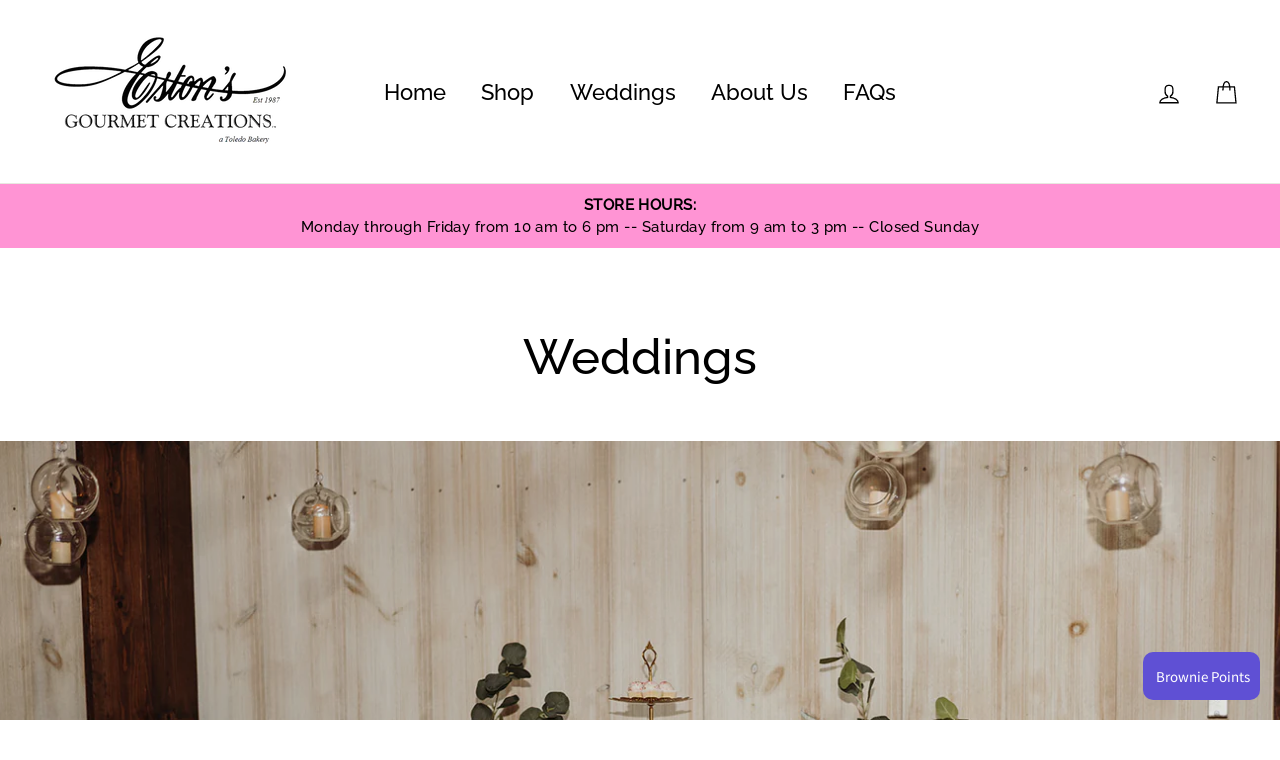

--- FILE ---
content_type: text/html; charset=UTF-8
request_url: https://enormapps.com/gallery/embed-multiple-gallery-code.php?returncode=jQuery31101613798707924572_1769202834859&gallery=48462&_=1769202834860
body_size: 2744
content:
jQuery31101613798707924572_1769202834859({"img":["https:\/\/cdn.shopify.com\/s\/files\/1\/2256\/0219\/files\/img-0363-1739562245-67af9d05cb038.jpg?v=1739562248","https:\/\/cdn.shopify.com\/s\/files\/1\/2256\/0219\/files\/img-3149-1-1709742679-65e89a576d569.jpg?v=1709742682","https:\/\/cdn.shopify.com\/s\/files\/1\/2256\/0219\/files\/pillars-example-on-2-tier-classic-2-1741886244-67d313242df1b.jpg?v=1741886246","https:\/\/cdn.shopify.com\/s\/files\/1\/2256\/0219\/t\/19\/assets\/Enorm-editGallery-48462-horizon-waves-design-1654640230-629fce66955b2.JPEG?v=1654640232","https:\/\/cdn.shopify.com\/s\/files\/1\/2256\/0219\/t\/19\/assets\/Enorm-Gallery-48462-horizon-waves-2-1654643940-629fdce4f3163.jpg?v=1654643943","https:\/\/cdn.shopify.com\/s\/files\/1\/2256\/0219\/files\/2-tier-hw-1696365141-651c7a5530a0b.jpg?v=1696365145","https:\/\/cdn.shopify.com\/s\/files\/1\/2256\/0219\/files\/horizon-1-1696364317-651c771d19afa.jpg?v=1696364319","https:\/\/cdn.shopify.com\/s\/files\/1\/2256\/0219\/files\/shorter-swirls-1696366067-651c7df315ad4.jpg?v=1696366070","https:\/\/cdn.shopify.com\/s\/files\/1\/2256\/0219\/files\/frosting-beaded-border-ex-on-swirls-design-1733782383-67576b6fc56f0.jpg?v=1733782388","https:\/\/cdn.shopify.com\/s\/files\/1\/2256\/0219\/t\/19\/assets\/Enorm-Gallery-48462-swirls-on-s-stand-1665250340-6341b424e62df.jpg?v=1665250345","https:\/\/cdn.shopify.com\/s\/files\/1\/2256\/0219\/files\/2-tier-swirls-1704734267-659c2e3b3d036.jpg?v=1704734271","https:\/\/cdn.shopify.com\/s\/files\/1\/2256\/0219\/t\/19\/assets\/Enorm-Gallery-48462-IMG-0880-1654643947-629fdceb5b43d.JPG?v=1654643950","https:\/\/cdn.shopify.com\/s\/files\/1\/2256\/0219\/t\/19\/assets\/Enorm-editGallery-48462-semi-naked-design-1654640534-629fcf967d291.jpg?v=1654640537","https:\/\/cdn.shopify.com\/s\/files\/1\/2256\/0219\/t\/19\/assets\/Enorm-Gallery-48462-semi-naked-cake-1654643985-629fdd11980b8.jpg?v=1654643988","https:\/\/cdn.shopify.com\/s\/files\/1\/2256\/0219\/t\/19\/assets\/Enorm-Gallery-48462-IMG-6093-1654643960-629fdcf87ddfb.JPG?v=1654643963","https:\/\/cdn.shopify.com\/s\/files\/1\/2256\/0219\/files\/semi2tier-1696365151-651c7a5fdaec6.jpg?v=1696365155","https:\/\/cdn.shopify.com\/s\/files\/1\/2256\/0219\/files\/smooth-design-2tier-1696364334-651c772e7dc0a.jpg?v=1696364336","https:\/\/cdn.shopify.com\/s\/files\/1\/2256\/0219\/files\/gold-ribbon-1696364312-651c77189af2c.jpg?v=1696364315","https:\/\/cdn.shopify.com\/s\/files\/1\/2256\/0219\/files\/2-tier-smooth-1704734854-659c308663fbe.jpg?v=1704734860","https:\/\/cdn.shopify.com\/s\/files\/1\/2256\/0219\/t\/19\/assets\/Enorm-Gallery-48462-IMG-8413-1654643967-629fdcffbf4f5.jpg?v=1654643974","https:\/\/cdn.shopify.com\/s\/files\/1\/2256\/0219\/t\/19\/assets\/Enorm-editGallery-48462-single-dots-design-1654640171-629fce2bd7125.JPEG?v=1654640174","https:\/\/cdn.shopify.com\/s\/files\/1\/2256\/0219\/t\/19\/assets\/Enorm-Gallery-48462-IMG-7156-1654643965-629fdcfda53bb.jpg?v=1654643968","https:\/\/cdn.shopify.com\/s\/files\/1\/2256\/0219\/files\/single-dotss-1696364333-651c772deebc7.jpg?v=1696364336","https:\/\/cdn.shopify.com\/s\/files\/1\/2256\/0219\/files\/dots-3trad-1696365148-651c7a5cd23c7.jpg?v=1696365151","https:\/\/cdn.shopify.com\/s\/files\/1\/2256\/0219\/files\/dress-3tier-1696364312-651c77187efde.jpg?v=1696364316","https:\/\/cdn.shopify.com\/s\/files\/1\/2256\/0219\/t\/19\/assets\/Enorm-editGallery-48462-wedding-dress-design-1654640479-629fcf5f2afeb.jpg?v=1654640481","https:\/\/cdn.shopify.com\/s\/files\/1\/2256\/0219\/t\/19\/assets\/Enorm-Gallery-48462-CAKESCREENSHOT-1654645310-629fe23ea16e7.JPG?v=1654645313","https:\/\/cdn.shopify.com\/s\/files\/1\/2256\/0219\/t\/19\/assets\/Enorm-Gallery-48462-IMG-3135-1654645310-629fe23ead5b7.jpg?v=1654645313","https:\/\/cdn.shopify.com\/s\/files\/1\/2256\/0219\/t\/19\/assets\/Enorm-editGallery-48462-wedding-cloud-design-1654640262-629fce86bbe47.JPEG?v=1654640265","https:\/\/cdn.shopify.com\/s\/files\/1\/2256\/0219\/files\/cloud2tier-1696365145-651c7a59d64e3.jpg?v=1696365148","https:\/\/cdn.shopify.com\/s\/files\/1\/2256\/0219\/t\/19\/assets\/Enorm-Gallery-48462-cloud-1654643933-629fdcddb84ab.jpg?v=1654643936","https:\/\/cdn.shopify.com\/s\/files\/1\/2256\/0219\/files\/cloud-on-stand-1696364309-651c77150f8e1.jpg?v=1696364311","https:\/\/cdn.shopify.com\/s\/files\/1\/2256\/0219\/t\/19\/assets\/Enorm-Gallery-48462-IMG-6330-1654643961-629fdcf9b2b5a.jpg?v=1654643964","https:\/\/cdn.shopify.com\/s\/files\/1\/2256\/0219\/t\/19\/assets\/Enorm-Gallery-48462-IMG-3850-1654643958-629fdcf661afa.JPG?v=1654643961","https:\/\/cdn.shopify.com\/s\/files\/1\/2256\/0219\/files\/cascade-design-this-one-1696364309-651c77152af25.jpg?v=1696364312","https:\/\/cdn.shopify.com\/s\/files\/1\/2256\/0219\/t\/19\/assets\/Enorm-editGallery-48462-cascade-design-1654640291-629fcea3acdaf.jpg?v=1654640294","https:\/\/cdn.shopify.com\/s\/files\/1\/2256\/0219\/t\/19\/assets\/Enorm-Gallery-48462-IMG-8617-1654643969-629fdd0138e73.jpg?v=1654643975","https:\/\/cdn.shopify.com\/s\/files\/1\/2256\/0219\/files\/bandscontemp-1696365141-651c7a5531fb4.jpg?v=1696365145","https:\/\/cdn.shopify.com\/s\/files\/1\/2256\/0219\/files\/img-2180-1-1696364323-651c7723ed2b8.jpg?v=1696364326","https:\/\/cdn.shopify.com\/s\/files\/1\/2256\/0219\/t\/19\/assets\/Enorm-Gallery-48462-IMG-2918-1654643955-629fdcf301126.jpg?v=1654643957","https:\/\/cdn.shopify.com\/s\/files\/1\/2256\/0219\/files\/large-rose-swirls-on-1-tier-posh-1739552815-67af782f3541d.jpg?v=1739552817","https:\/\/cdn.shopify.com\/s\/files\/1\/2256\/0219\/files\/2-tier-rose-swirls-1704734538-659c2f4ac0256.jpg?v=1704734542","https:\/\/cdn.shopify.com\/s\/files\/1\/2256\/0219\/files\/img-5585-1696364329-651c7729722fd.jpg?v=1696364333","https:\/\/cdn.shopify.com\/s\/files\/1\/2256\/0219\/files\/diffdesigns-1696365146-651c7a5a35202.jpg?v=1696365151","https:\/\/cdn.shopify.com\/s\/files\/1\/2256\/0219\/files\/horizon-waves-large-rose-swirls-1696364320-651c77200273b.jpg?v=1696364322","https:\/\/cdn.shopify.com\/s\/files\/1\/2256\/0219\/t\/19\/assets\/Enorm-Gallery-48462-cake4-1654643921-629fdcd148b7d.JPG?v=1654643923","https:\/\/cdn.shopify.com\/s\/files\/1\/2256\/0219\/files\/gourmet-cupcakes-for-website-1696364315-651c771bc7a45.jpg?v=1696364318","https:\/\/cdn.shopify.com\/s\/files\/1\/2256\/0219\/files\/mini-cc-for-website-1696364330-651c772af3e57.jpg?v=1696364333","https:\/\/cdn.shopify.com\/s\/files\/1\/2256\/0219\/files\/reg-size-cupcakes-and-mini-cc-1704734860-659c308cd4ecf.jpg?v=1704734863","https:\/\/cdn.shopify.com\/s\/files\/1\/2256\/0219\/files\/reg-size-cupcakes-and-mini-cc-2-1704734857-659c30899b969.jpg?v=1704734860"],"imgcompress":["https:\/\/cdn.shopify.com\/s\/files\/1\/2256\/0219\/files\/img-0363-1739562245-67af9d05cb038.jpg?v=1739562248&width=1024","https:\/\/cdn.shopify.com\/s\/files\/1\/2256\/0219\/files\/img-3149-1-1709742679-65e89a576d569.jpg?v=1709742682&width=1024","https:\/\/cdn.shopify.com\/s\/files\/1\/2256\/0219\/files\/pillars-example-on-2-tier-classic-2-1741886244-67d313242df1b.jpg?v=1741886246&width=1024","https:\/\/cdn.shopify.com\/s\/files\/1\/2256\/0219\/t\/19\/assets\/Enorm-editGallery-48462-horizon-waves-design-1654640230-629fce66955b2.JPEG?v=1654640232&width=1024","https:\/\/cdn.shopify.com\/s\/files\/1\/2256\/0219\/t\/19\/assets\/Enorm-Gallery-48462-horizon-waves-2-1654643940-629fdce4f3163.jpg?v=1654643943&width=1024","https:\/\/cdn.shopify.com\/s\/files\/1\/2256\/0219\/files\/2-tier-hw-1696365141-651c7a5530a0b.jpg?v=1696365145&width=1024","https:\/\/cdn.shopify.com\/s\/files\/1\/2256\/0219\/files\/horizon-1-1696364317-651c771d19afa.jpg?v=1696364319&width=1024","https:\/\/cdn.shopify.com\/s\/files\/1\/2256\/0219\/files\/shorter-swirls-1696366067-651c7df315ad4.jpg?v=1696366070&width=1024","https:\/\/cdn.shopify.com\/s\/files\/1\/2256\/0219\/files\/frosting-beaded-border-ex-on-swirls-design-1733782383-67576b6fc56f0.jpg?v=1733782388&width=1024","https:\/\/cdn.shopify.com\/s\/files\/1\/2256\/0219\/t\/19\/assets\/Enorm-Gallery-48462-swirls-on-s-stand-1665250340-6341b424e62df.jpg?v=1665250345&width=1024","https:\/\/cdn.shopify.com\/s\/files\/1\/2256\/0219\/files\/2-tier-swirls-1704734267-659c2e3b3d036.jpg?v=1704734271&width=1024","https:\/\/cdn.shopify.com\/s\/files\/1\/2256\/0219\/t\/19\/assets\/Enorm-Gallery-48462-IMG-0880-1654643947-629fdceb5b43d.JPG?v=1654643950&width=1024","https:\/\/cdn.shopify.com\/s\/files\/1\/2256\/0219\/t\/19\/assets\/Enorm-editGallery-48462-semi-naked-design-1654640534-629fcf967d291.jpg?v=1654640537&width=1024","https:\/\/cdn.shopify.com\/s\/files\/1\/2256\/0219\/t\/19\/assets\/Enorm-Gallery-48462-semi-naked-cake-1654643985-629fdd11980b8.jpg?v=1654643988&width=1024","https:\/\/cdn.shopify.com\/s\/files\/1\/2256\/0219\/t\/19\/assets\/Enorm-Gallery-48462-IMG-6093-1654643960-629fdcf87ddfb.JPG?v=1654643963&width=1024","https:\/\/cdn.shopify.com\/s\/files\/1\/2256\/0219\/files\/semi2tier-1696365151-651c7a5fdaec6.jpg?v=1696365155&width=1024","https:\/\/cdn.shopify.com\/s\/files\/1\/2256\/0219\/files\/smooth-design-2tier-1696364334-651c772e7dc0a.jpg?v=1696364336&width=1024","https:\/\/cdn.shopify.com\/s\/files\/1\/2256\/0219\/files\/gold-ribbon-1696364312-651c77189af2c.jpg?v=1696364315&width=1024","https:\/\/cdn.shopify.com\/s\/files\/1\/2256\/0219\/files\/2-tier-smooth-1704734854-659c308663fbe.jpg?v=1704734860&width=1024","https:\/\/cdn.shopify.com\/s\/files\/1\/2256\/0219\/t\/19\/assets\/Enorm-Gallery-48462-IMG-8413-1654643967-629fdcffbf4f5.jpg?v=1654643974&width=1024","https:\/\/cdn.shopify.com\/s\/files\/1\/2256\/0219\/t\/19\/assets\/Enorm-editGallery-48462-single-dots-design-1654640171-629fce2bd7125.JPEG?v=1654640174&width=1024","https:\/\/cdn.shopify.com\/s\/files\/1\/2256\/0219\/t\/19\/assets\/Enorm-Gallery-48462-IMG-7156-1654643965-629fdcfda53bb.jpg?v=1654643968&width=1024","https:\/\/cdn.shopify.com\/s\/files\/1\/2256\/0219\/files\/single-dotss-1696364333-651c772deebc7.jpg?v=1696364336&width=1024","https:\/\/cdn.shopify.com\/s\/files\/1\/2256\/0219\/files\/dots-3trad-1696365148-651c7a5cd23c7.jpg?v=1696365151&width=1024","https:\/\/cdn.shopify.com\/s\/files\/1\/2256\/0219\/files\/dress-3tier-1696364312-651c77187efde.jpg?v=1696364316&width=1024","https:\/\/cdn.shopify.com\/s\/files\/1\/2256\/0219\/t\/19\/assets\/Enorm-editGallery-48462-wedding-dress-design-1654640479-629fcf5f2afeb.jpg?v=1654640481&width=1024","https:\/\/cdn.shopify.com\/s\/files\/1\/2256\/0219\/t\/19\/assets\/Enorm-Gallery-48462-CAKESCREENSHOT-1654645310-629fe23ea16e7.JPG?v=1654645313&width=1024","https:\/\/cdn.shopify.com\/s\/files\/1\/2256\/0219\/t\/19\/assets\/Enorm-Gallery-48462-IMG-3135-1654645310-629fe23ead5b7.jpg?v=1654645313&width=1024","https:\/\/cdn.shopify.com\/s\/files\/1\/2256\/0219\/t\/19\/assets\/Enorm-editGallery-48462-wedding-cloud-design-1654640262-629fce86bbe47.JPEG?v=1654640265&width=1024","https:\/\/cdn.shopify.com\/s\/files\/1\/2256\/0219\/files\/cloud2tier-1696365145-651c7a59d64e3.jpg?v=1696365148&width=1024","https:\/\/cdn.shopify.com\/s\/files\/1\/2256\/0219\/t\/19\/assets\/Enorm-Gallery-48462-cloud-1654643933-629fdcddb84ab.jpg?v=1654643936&width=1024","https:\/\/cdn.shopify.com\/s\/files\/1\/2256\/0219\/files\/cloud-on-stand-1696364309-651c77150f8e1.jpg?v=1696364311&width=1024","https:\/\/cdn.shopify.com\/s\/files\/1\/2256\/0219\/t\/19\/assets\/Enorm-Gallery-48462-IMG-6330-1654643961-629fdcf9b2b5a.jpg?v=1654643964&width=1024","https:\/\/cdn.shopify.com\/s\/files\/1\/2256\/0219\/t\/19\/assets\/Enorm-Gallery-48462-IMG-3850-1654643958-629fdcf661afa.JPG?v=1654643961&width=1024","https:\/\/cdn.shopify.com\/s\/files\/1\/2256\/0219\/files\/cascade-design-this-one-1696364309-651c77152af25.jpg?v=1696364312&width=1024","https:\/\/cdn.shopify.com\/s\/files\/1\/2256\/0219\/t\/19\/assets\/Enorm-editGallery-48462-cascade-design-1654640291-629fcea3acdaf.jpg?v=1654640294&width=1024","https:\/\/cdn.shopify.com\/s\/files\/1\/2256\/0219\/t\/19\/assets\/Enorm-Gallery-48462-IMG-8617-1654643969-629fdd0138e73.jpg?v=1654643975&width=1024","https:\/\/cdn.shopify.com\/s\/files\/1\/2256\/0219\/files\/bandscontemp-1696365141-651c7a5531fb4.jpg?v=1696365145&width=1024","https:\/\/cdn.shopify.com\/s\/files\/1\/2256\/0219\/files\/img-2180-1-1696364323-651c7723ed2b8.jpg?v=1696364326&width=1024","https:\/\/cdn.shopify.com\/s\/files\/1\/2256\/0219\/t\/19\/assets\/Enorm-Gallery-48462-IMG-2918-1654643955-629fdcf301126.jpg?v=1654643957&width=1024","https:\/\/cdn.shopify.com\/s\/files\/1\/2256\/0219\/files\/large-rose-swirls-on-1-tier-posh-1739552815-67af782f3541d.jpg?v=1739552817&width=1024","https:\/\/cdn.shopify.com\/s\/files\/1\/2256\/0219\/files\/2-tier-rose-swirls-1704734538-659c2f4ac0256.jpg?v=1704734542&width=1024","https:\/\/cdn.shopify.com\/s\/files\/1\/2256\/0219\/files\/img-5585-1696364329-651c7729722fd.jpg?v=1696364333&width=1024","https:\/\/cdn.shopify.com\/s\/files\/1\/2256\/0219\/files\/diffdesigns-1696365146-651c7a5a35202.jpg?v=1696365151&width=1024","https:\/\/cdn.shopify.com\/s\/files\/1\/2256\/0219\/files\/horizon-waves-large-rose-swirls-1696364320-651c77200273b.jpg?v=1696364322&width=1024","https:\/\/cdn.shopify.com\/s\/files\/1\/2256\/0219\/t\/19\/assets\/Enorm-Gallery-48462-cake4-1654643921-629fdcd148b7d.JPG?v=1654643923&width=1024","https:\/\/cdn.shopify.com\/s\/files\/1\/2256\/0219\/files\/gourmet-cupcakes-for-website-1696364315-651c771bc7a45.jpg?v=1696364318&width=1024","https:\/\/cdn.shopify.com\/s\/files\/1\/2256\/0219\/files\/mini-cc-for-website-1696364330-651c772af3e57.jpg?v=1696364333&width=1024","https:\/\/cdn.shopify.com\/s\/files\/1\/2256\/0219\/files\/reg-size-cupcakes-and-mini-cc-1704734860-659c308cd4ecf.jpg?v=1704734863&width=1024","https:\/\/cdn.shopify.com\/s\/files\/1\/2256\/0219\/files\/reg-size-cupcakes-and-mini-cc-2-1704734857-659c30899b969.jpg?v=1704734860&width=1024"],"imgthumb":["https:\/\/cdn.shopify.com\/s\/files\/1\/2256\/0219\/files\/img-0363-1739562245-67af9d05cb038.jpg?v=1739562248&width=500","https:\/\/cdn.shopify.com\/s\/files\/1\/2256\/0219\/files\/img-3149-1-1709742679-65e89a576d569.jpg?v=1709742682&width=500","https:\/\/cdn.shopify.com\/s\/files\/1\/2256\/0219\/files\/pillars-example-on-2-tier-classic-2-1741886244-67d313242df1b.jpg?v=1741886246&width=500","https:\/\/cdn.shopify.com\/s\/files\/1\/2256\/0219\/t\/19\/assets\/Enorm-editGallery-48462-horizon-waves-design-1654640230-629fce66955b2.JPEG?v=1654640232&width=500","https:\/\/cdn.shopify.com\/s\/files\/1\/2256\/0219\/t\/19\/assets\/Enorm-Gallery-48462-horizon-waves-2-1654643940-629fdce4f3163.jpg?v=1654643943&width=500","https:\/\/cdn.shopify.com\/s\/files\/1\/2256\/0219\/files\/2-tier-hw-1696365141-651c7a5530a0b.jpg?v=1696365145&width=500","https:\/\/cdn.shopify.com\/s\/files\/1\/2256\/0219\/files\/horizon-1-1696364317-651c771d19afa.jpg?v=1696364319&width=500","https:\/\/cdn.shopify.com\/s\/files\/1\/2256\/0219\/files\/shorter-swirls-1696366067-651c7df315ad4.jpg?v=1696366070&width=500","https:\/\/cdn.shopify.com\/s\/files\/1\/2256\/0219\/files\/frosting-beaded-border-ex-on-swirls-design-1733782383-67576b6fc56f0.jpg?v=1733782388&width=500","https:\/\/cdn.shopify.com\/s\/files\/1\/2256\/0219\/t\/19\/assets\/Enorm-Gallery-48462-swirls-on-s-stand-1665250340-6341b424e62df.jpg?v=1665250345&width=500","https:\/\/cdn.shopify.com\/s\/files\/1\/2256\/0219\/files\/2-tier-swirls-1704734267-659c2e3b3d036.jpg?v=1704734271&width=500","https:\/\/cdn.shopify.com\/s\/files\/1\/2256\/0219\/t\/19\/assets\/Enorm-Gallery-48462-IMG-0880-1654643947-629fdceb5b43d.JPG?v=1654643950&width=500","https:\/\/cdn.shopify.com\/s\/files\/1\/2256\/0219\/t\/19\/assets\/Enorm-editGallery-48462-semi-naked-design-1654640534-629fcf967d291.jpg?v=1654640537&width=500","https:\/\/cdn.shopify.com\/s\/files\/1\/2256\/0219\/t\/19\/assets\/Enorm-Gallery-48462-semi-naked-cake-1654643985-629fdd11980b8.jpg?v=1654643988&width=500","https:\/\/cdn.shopify.com\/s\/files\/1\/2256\/0219\/t\/19\/assets\/Enorm-Gallery-48462-IMG-6093-1654643960-629fdcf87ddfb.JPG?v=1654643963&width=500","https:\/\/cdn.shopify.com\/s\/files\/1\/2256\/0219\/files\/semi2tier-1696365151-651c7a5fdaec6.jpg?v=1696365155&width=500","https:\/\/cdn.shopify.com\/s\/files\/1\/2256\/0219\/files\/smooth-design-2tier-1696364334-651c772e7dc0a.jpg?v=1696364336&width=500","https:\/\/cdn.shopify.com\/s\/files\/1\/2256\/0219\/files\/gold-ribbon-1696364312-651c77189af2c.jpg?v=1696364315&width=500","https:\/\/cdn.shopify.com\/s\/files\/1\/2256\/0219\/files\/2-tier-smooth-1704734854-659c308663fbe.jpg?v=1704734860&width=500","https:\/\/cdn.shopify.com\/s\/files\/1\/2256\/0219\/t\/19\/assets\/Enorm-Gallery-48462-IMG-8413-1654643967-629fdcffbf4f5.jpg?v=1654643974&width=500","https:\/\/cdn.shopify.com\/s\/files\/1\/2256\/0219\/t\/19\/assets\/Enorm-editGallery-48462-single-dots-design-1654640171-629fce2bd7125.JPEG?v=1654640174&width=500","https:\/\/cdn.shopify.com\/s\/files\/1\/2256\/0219\/t\/19\/assets\/Enorm-Gallery-48462-IMG-7156-1654643965-629fdcfda53bb.jpg?v=1654643968&width=500","https:\/\/cdn.shopify.com\/s\/files\/1\/2256\/0219\/files\/single-dotss-1696364333-651c772deebc7.jpg?v=1696364336&width=500","https:\/\/cdn.shopify.com\/s\/files\/1\/2256\/0219\/files\/dots-3trad-1696365148-651c7a5cd23c7.jpg?v=1696365151&width=500","https:\/\/cdn.shopify.com\/s\/files\/1\/2256\/0219\/files\/dress-3tier-1696364312-651c77187efde.jpg?v=1696364316&width=500","https:\/\/cdn.shopify.com\/s\/files\/1\/2256\/0219\/t\/19\/assets\/Enorm-editGallery-48462-wedding-dress-design-1654640479-629fcf5f2afeb.jpg?v=1654640481&width=500","https:\/\/cdn.shopify.com\/s\/files\/1\/2256\/0219\/t\/19\/assets\/Enorm-Gallery-48462-CAKESCREENSHOT-1654645310-629fe23ea16e7.JPG?v=1654645313&width=500","https:\/\/cdn.shopify.com\/s\/files\/1\/2256\/0219\/t\/19\/assets\/Enorm-Gallery-48462-IMG-3135-1654645310-629fe23ead5b7.jpg?v=1654645313&width=500","https:\/\/cdn.shopify.com\/s\/files\/1\/2256\/0219\/t\/19\/assets\/Enorm-editGallery-48462-wedding-cloud-design-1654640262-629fce86bbe47.JPEG?v=1654640265&width=500","https:\/\/cdn.shopify.com\/s\/files\/1\/2256\/0219\/files\/cloud2tier-1696365145-651c7a59d64e3.jpg?v=1696365148&width=500","https:\/\/cdn.shopify.com\/s\/files\/1\/2256\/0219\/t\/19\/assets\/Enorm-Gallery-48462-cloud-1654643933-629fdcddb84ab.jpg?v=1654643936&width=500","https:\/\/cdn.shopify.com\/s\/files\/1\/2256\/0219\/files\/cloud-on-stand-1696364309-651c77150f8e1.jpg?v=1696364311&width=500","https:\/\/cdn.shopify.com\/s\/files\/1\/2256\/0219\/t\/19\/assets\/Enorm-Gallery-48462-IMG-6330-1654643961-629fdcf9b2b5a.jpg?v=1654643964&width=500","https:\/\/cdn.shopify.com\/s\/files\/1\/2256\/0219\/t\/19\/assets\/Enorm-Gallery-48462-IMG-3850-1654643958-629fdcf661afa.JPG?v=1654643961&width=500","https:\/\/cdn.shopify.com\/s\/files\/1\/2256\/0219\/files\/cascade-design-this-one-1696364309-651c77152af25.jpg?v=1696364312&width=500","https:\/\/cdn.shopify.com\/s\/files\/1\/2256\/0219\/t\/19\/assets\/Enorm-editGallery-48462-cascade-design-1654640291-629fcea3acdaf.jpg?v=1654640294&width=500","https:\/\/cdn.shopify.com\/s\/files\/1\/2256\/0219\/t\/19\/assets\/Enorm-Gallery-48462-IMG-8617-1654643969-629fdd0138e73.jpg?v=1654643975&width=500","https:\/\/cdn.shopify.com\/s\/files\/1\/2256\/0219\/files\/bandscontemp-1696365141-651c7a5531fb4.jpg?v=1696365145&width=500","https:\/\/cdn.shopify.com\/s\/files\/1\/2256\/0219\/files\/img-2180-1-1696364323-651c7723ed2b8.jpg?v=1696364326&width=500","https:\/\/cdn.shopify.com\/s\/files\/1\/2256\/0219\/t\/19\/assets\/Enorm-Gallery-48462-IMG-2918-1654643955-629fdcf301126.jpg?v=1654643957&width=500","https:\/\/cdn.shopify.com\/s\/files\/1\/2256\/0219\/files\/large-rose-swirls-on-1-tier-posh-1739552815-67af782f3541d.jpg?v=1739552817&width=500","https:\/\/cdn.shopify.com\/s\/files\/1\/2256\/0219\/files\/2-tier-rose-swirls-1704734538-659c2f4ac0256.jpg?v=1704734542&width=500","https:\/\/cdn.shopify.com\/s\/files\/1\/2256\/0219\/files\/img-5585-1696364329-651c7729722fd.jpg?v=1696364333&width=500","https:\/\/cdn.shopify.com\/s\/files\/1\/2256\/0219\/files\/diffdesigns-1696365146-651c7a5a35202.jpg?v=1696365151&width=500","https:\/\/cdn.shopify.com\/s\/files\/1\/2256\/0219\/files\/horizon-waves-large-rose-swirls-1696364320-651c77200273b.jpg?v=1696364322&width=500","https:\/\/cdn.shopify.com\/s\/files\/1\/2256\/0219\/t\/19\/assets\/Enorm-Gallery-48462-cake4-1654643921-629fdcd148b7d.JPG?v=1654643923&width=500","https:\/\/cdn.shopify.com\/s\/files\/1\/2256\/0219\/files\/gourmet-cupcakes-for-website-1696364315-651c771bc7a45.jpg?v=1696364318&width=500","https:\/\/cdn.shopify.com\/s\/files\/1\/2256\/0219\/files\/mini-cc-for-website-1696364330-651c772af3e57.jpg?v=1696364333&width=500","https:\/\/cdn.shopify.com\/s\/files\/1\/2256\/0219\/files\/reg-size-cupcakes-and-mini-cc-1704734860-659c308cd4ecf.jpg?v=1704734863&width=500","https:\/\/cdn.shopify.com\/s\/files\/1\/2256\/0219\/files\/reg-size-cupcakes-and-mini-cc-2-1704734857-659c30899b969.jpg?v=1704734860&width=500"],"img_name":["ESTON'S VINTAGE (example shown on 2-Tier \"Classic\" size)","ESTON'S VINTAGE (example shown on 3-Tier \u201cContemporary\u201d size)","ESTON'S VINTAGE on pillars (example shown on 2-Tier \"Classic\" size)","HORIZON WAVES \r\n(example shown on 2-Tier \"Classic\" size)","HORIZON WAVES\r\n(example shown on 3-Tier \"Traditional\" size)","HORIZON WAVES\r\n(example shown on 2-Tier \"Classic\" size)","HORIZON WAVES\r\n(example shown on 3-Tier \"Contemporary\" size)","SWIRLS on silver \"E\" stand with rhinestones (example shown on 3-Tier \"Contemporary\" size)","SWIRLS (example shown on 3-Tier \"Traditional\" size)","SWIRLS on silver \"S\" stand (example shown on 3-Tier \"Contemporary\" size)","SWIRLS with large white pearl border\r\n(example shown on 2-Tier \"Classic\" size)","SWIRLS with rhinestones (example shown on 4-Tier \"Grand\" size)","SEMI-NAKED\r\n(example shown on 2-Tier \"Classic\" size)","SEMI-NAKED\r\n(example shown on 3-Tier \"Contemporary\" size)","SEMI-NAKED with small white pearl border\r\n(example shown on 2-Tier \"Classic\" size)","SEMI-NAKED\r\n(example shown on 2-Tier \"Classic\" size)","NO DESIGN with frosting beaded border\r\n(example shown on 2-Tier \"Classic\" size)","NO DESIGN with ribbon provided by customer (example shown on 4-Tier \"Grand\" size)","NO DESIGN with frosting beaded border\r\n(example shown on 2-Tier \"Classic\" size)","NO DESIGN with frosting beaded border\r\n(example shown on 4-Tier \"Grand\" size)","SINGLE DOT with large white pearl border (example shown on 4-Tier \"Grand\" size)","SINGLE DOT with large white pearl border (example shown on 2-Tier \"Classic\" size)","SINGLE DOT with small white pearl border (example shown on 3-Tier \"Contemporary\" size)","SINGLE DOT with frosting beaded border\r\n(example shown on 3-Tier \"Traditional\" size)","WEDDING DRESS\r\n(example shown on 3-Tier \"Traditional\" size)","WEDDING DRESS\r\n(example shown on 3-Tier \"Contemporary\" size)","WEDDING DRESS on silver \"E\" stand (example shown on 3-Tier \"Contemporary\" size)","WEDDING DRESS\r\n(example shown on 3-Tier \"Contemporary\" size)","WEDDING CLOUD\r\n(example shown on 4-Tier \"Grand\" size)","WEDDING CLOUD\r\n(example shown on 2-Tier \"Classic\" size)","WEDDING CLOUD\r\n(example shown on 3-Tier \"Contemporary\" size)","WEDDING CLOUD on silver \"E\" stand (example shown on 3-Tier \"Contemporary\" size)","CASCADE\r\n(example shown on 3-Tier \"Traditional\" size)","CASCADE on silver \"Swan\" stand (example shown on 3-Tier \"Contemporary\" size)","CASCADE\r\n(example shown on 3-Tier \"Contemporary\" size)","CASCADE\r\n(example shown on 4-Tier \"Grand\" size)","WEDDING BANDS\r\n(example shown on 2-Tier \"Classic\" size)","WEDDING BANDS\r\n(example shown on 3-Tier \"Contemporary\" size)","WEDDING BANDS\r\n(example shown on 2-Tier \"Classic\" size)","WEDDING BANDS\r\n(example shown on 3-Tier \"Contemporary\" size)","LARGE ROSE SWIRLS (example shown on 1-Tier \"Posh\" size)","LARGE ROSE SWIRLS\r\n(example shown on 2-Tier \"Classic\" size)","LARGE ROSE SWIRLS on pillars (example shown 3-Tier \"Traditional\" size)","Example of Multiple Designs (Single Dot, Horizon Waves, & Large Rose Swirls with large pearl borders) (example shown on 3-Tier \"Contemporary\" size)","Example of Multiple Designs (Horizon Waves & Large Rose Swirls) (examples shown on 2-Tier \"Classic\" size)","Chocolate Supreme Wedding Cake Servings","Mini Gourmet Cupcakes","Mini Cheesecake Cupcakes","Regular Size Gourmet Cupcakes & Mini Cheesecake Cupcakes","Regular Size Gourmet Cupcakes & Mini Cheesecake Cupcakes"],"img_link":["","","","","","","","","","","","","","","","","","","","","","","","","","","","","","","","","","","","","","","","","","","","","","","","","",""],"img_alt_tag":["","","","","","","","","","","","","","","","","","","","","","","","","","","","","","","","","","","","","","","","","","","","","","","","","",""],"popupids":["048462","148462","248462","348462","448462","548462","648462","748462","848462","948462","1048462","1148462","1248462","1348462","1448462","1548462","1648462","1748462","1848462","1948462","2048462","2148462","2248462","2348462","2448462","2548462","2648462","2748462","2848462","2948462","3048462","3148462","3248462","3348462","3448462","3548462","3648462","3748462","3848462","3948462","4048462","4148462","4248462","4348462","4448462","4548462","4648462","4748462","4848462","4948462"],"img_resolution":"normal","display_mode":"popup","no_of_img":"4","img_radius":"3px","show_border":"false","border_width":"0px","border_color":"#F2F2F2","font":"#FFFFFF","overlay":"54,54,54","effect":"fade","linkopen":"_self","imgeffect":"zoomin","titlelocation":"above","display_text":"hoverdown","img_width":"square","width":25,"margin":0,"postcard":"false","download_btn":"false","shoplayout":null,"custom_js":"","shop_name":"estons-gourmet-dessert-shop.myshopify.com","firstpopup":"048462","lastpopup":"4948462","gutter":"4","popupfit":"fixed","gallery_name":"Wedding Cake Design Gallery","show_gallery_name":"false","overlay_opacity":"0.7","branding":"","mobile_img":"2"})



